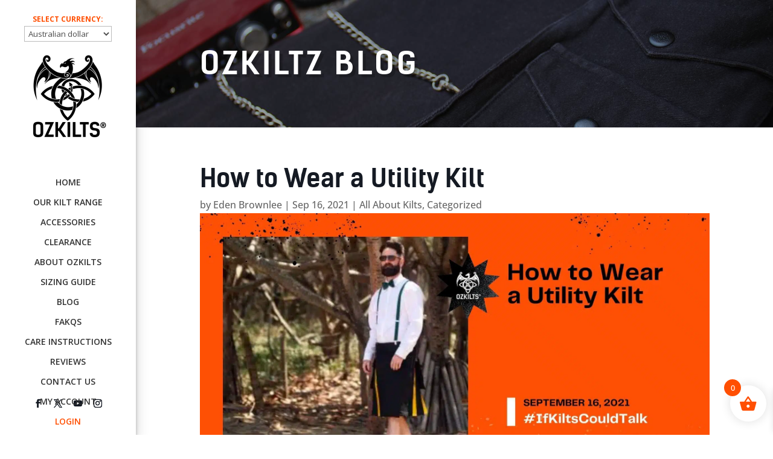

--- FILE ---
content_type: text/css; charset=UTF-8
request_url: https://ozkilts.com/wp-content/cache/min/1/wp-content/themes/Child-Divi/style.css?ver=1766494073
body_size: 12213
content:
.alignleft{margin-right:30px}.woocommerce form .form-row .select2-container{width:100%!important}.woocommerce-additional-fields{margin-top:30px}picture.aligncenter.size-full.wp-image-3948{display:inline}.woocommerce-account-fields{margin-bottom:30px}div#wc-stripe-payment-request-wrapper{display:block!important}ul.products{display:flex;flex-wrap:wrap}.woocommerce ul.products li.product .price{margin-bottom:10px!important}.after-blurb .et_pb_blurb_content{text-align:left}.vertical-align{display:flex;flex-direction:column;justify-content:center}.single-post div#left-area{width:100%}.single-post #main-content .container:before{display:none}div#gform_wrapper_2 ul li.validation-field.gfield{margin-top:16px!important}.gform_wrapper li.gfield.gfield_error,.gform_wrapper li.gfield.gfield_error.gfield_contains_required.gfield_creditcard_warning{background-color:transparent!important;border-top:1px solid #790000!important;border-bottom:1px solid #790000!important}.gform_wrapper div.validation_error{margin:20px 0 0 0!important}div#ozkilts-slider .et_pb_section{position:relative;top:50px}ul.woocommerce-error,.woocommerce-message{display:block!important;margin-bottom:0!important}ul.woocommerce-error{font-family:'Kelson Sans Bold',Helvetica,Arial,Lucida,sans-serif;font-size:14px!important;line-height:1.3em;border-radius:3px}.et-fixed-header #top-menu li.orange>a{color:#ff4f02!important}.et_vertical_nav #page-container #main-header{padding-top:0px!important}.ozkilts-currency-container{padding:20px 40px 20px 40px}.ozkilts-currency-container p{font-size:12px;font-weight:700;color:#ff4f02;text-transform:uppercase;text-align:center}select#wcj-currency-select{width:100%}.checkout-wrapper *{display:inline-block}.checkout-wrapper p{padding-right:5px;padding-bottom:0!important}.iconic-available-attributes{font-size:12px;text-align:center;margin:10px 0}p.iconic-available-attributes__title{display:inline-block;line-height:1;vertical-align:middle;padding-right:5px;position:relative;top:-3px}ul.iconic-available-attributes__values{display:inline-block;margin-bottom:0!important;vertical-align:middle}li.iconic-available-attributes__value{display:inline-block}.woocommerce ul.products ul li.iconic-available-attributes__value img{max-width:20px!important;border-radius:50%;margin-bottom:0px!important}.woocommerce ul.products li.product .price del{opacity:.8!important}.dashicons-arrow-left-alt2:before{content:"\34"!important;font-size:26px!important}.dashicons-arrow-right-alt2:before{content:"\35"!important;font-size:26px!important}.single-product .et_pb_wc_related_products span.price{line-height:1}.tooltip{position:relative;display:inline-block;border-bottom:1px dotted #000;line-height:1.3em;padding-top:1em}.tooltip span.et-pb-icon{font-size:14px!important;margin-right:5px}.tooltip .tooltiptext{visibility:hidden;width:400px;background-color:#ff4f02;color:#fff;text-align:center;border-radius:6px;padding:10px;position:absolute;z-index:1;bottom:125%;left:50%;margin-left:-60px;opacity:0;transition:opacity .3s;font-size:13px;text-align:left;margin-bottom:-1em}.tooltip .tooltiptext:after{content:"";position:absolute;top:100%;left:14%;margin-left:-5px;border-width:5px;border-style:solid;border-color:#ff4f02 transparent transparent}.tooltip:hover .tooltiptext{visibility:visible;opacity:1}.woocommerce span.onsale,.woocommerce-page span.onsale{background:#F44336!important;font-weight:700!important;text-transform:uppercase!important}.woocommerce ul.products li.product .price del,ul.products li.product del span.amount,.woocommerce div.product p.price del,.woocommerce div.product span.price del{color:red!important}.ozkilts_currency_wrapper{position:fixed;top:50px;right:0;z-index:10}.ozkilts-clan-popup br{display:none}body.single-product .woo-variation-product-gallery{max-width:100%!important}.dc-btn-wrapper.et_pb_button_module_wrapper.et_pb_button_alignment_center.et_pb_module{position:fixed!important;right:0;bottom:185.15px;width:180.15px;margin-top:150px;transform:rotate(270deg);transform-origin:right bottom;-ms-transform:rotate(270deg);-ms-transform-origin:right bottom;-webkit-transform:rotate(270deg);-webkit-transform-origin:right bottom;z-index:9999}.dc-btn-wrapper a.et_pb_bg_layout_dark.et_pb_button,.dc-btn-wrapper a.et_pb_bg_layout_dark.et_pb_button:hover{border-bottom-left-radius:0!important;border-bottom-right-radius:0!important;padding:.3em 1em!important;background:#000!important;font-weight:700!important;border:2px solid #000!important;font-family:'Kelson Sans Bold',Helvetica,Arial,Lucida,sans-serif}.dc-btn-wrapper a.et_pb_bg_layout_dark.et_pb_button:hover:after{display:none}.woocommerce-account-fields{margin-top:1em}.page-id-609 .cart-btn-wrapper.et_pb_button_module_wrapper.et_pb_button_alignment_center.et_pb_module{display:none}.woocommerce-message{font-family:'Kelson Sans Bold',Helvetica,Arial,Lucida,sans-serif;font-size:14px!important;line-height:1.3em}.et_pb_scroll_top.et-pb-icon{bottom:20px!important}p#account_password_field{font-weight:700;color:#000}.cart-btn-wrapper.et_pb_button_module_wrapper.et_pb_button_alignment_center.et_pb_module{position:fixed!important;right:0;width:163.31px;bottom:350px;margin-top:150px;transform:rotate(270deg);transform-origin:right bottom;-ms-transform:rotate(270deg);-ms-transform-origin:right bottom;-webkit-transform:rotate(270deg);-webkit-transform-origin:right bottom;z-index:9999}.cart-btn-wrapper.et_pb_button_module_wrapper .et_pb_button{border-bottom-left-radius:0!important;border-bottom-right-radius:0!important;font-weight:bold!important;font-family:'Kelson Sans Bold',Helvetica,Arial,Lucida,sans-serif}.product-description-icons *{display:inline}.custom-cross-sell h4.product_title.entry-title{padding-bottom:0!important}.custom-cross-sell ul.products li.product .price{text-align:left!important}.custom-cross-sell ul.products li.product span.amount{font-size:18px!important}.woocommerce-page .custom-cross-sell ul.products li.product a img{margin-bottom:0px!important}.single-product #main-content .container{width:80%!important;max-width:1080px!important}.wpcr3_reviews_holder{display:none!important}.woocommerce-account .wpua-edit #wpua-remove-button-existing,.woocommerce-account .wpua-edit #wpua-undo-button-existing,.woocommerce-account .wpua-edit .submit,.woocommerce-account .wpua-edit #wpua-upload-messages-existing,.shortcode-site-reviews-form label.glsr-email-label.et_pb_contact_form_label,.shortcode-site-reviews-form input#site-reviews-email-glsr_c1dcf703,.woocommerce-account .wpua-edit #wpua-thumbnail-existing,.woocommerce-account .wpua-edit #wpua-preview-existing span.description{display:none!important}body.admin-bar.woocommerce-account .wpua-edit .submit{display:block;margin-bottom:30px}.woocommerce-account .wpua-edit button,.woocommerce-account .wpua-edit .submit input{padding:.3em 1em!important;border:2px solid #ff4f02!important}.woocommerce-account .wpua-edit button:hover,.woocommerce-account .wpua-edit .submit input:hover{padding:.3em 2em .3em .7em!important;border:2px solid transparent}.woocommerce-account .wpua-edit button:after{font-size:26px}.blog-page-section .et_pb_blog_grid .et_pb_image_container{height:250px;margin-bottom:30px!important}.blog-page-section .et_pb_post .entry-featured-image-url{position:relative;margin-bottom:30px;height:100%;width:auto;display:flex;align-items:center;justify-content:center}.blog-page-section .et_pb_blog_grid .et_pb_image_container picture{display:flex;align-items:center;justify-content:center;height:100%}.blog-page-section .et_pb_blog_grid .et_pb_image_container img{max-height:100%;width:auto}.welcome-panel{overflow:auto!important}@media (max-width:980px){.ozkilts-currency-container{padding:10px 40px 10px 40px;background:#f4f4f4}.ozkilts_currency_wrapper{top:100px}.custom-cross-sell .et_pb_column_1_3{width:29.667%!important;margin-right:5.5%;margin-bottom:0}.custom-cross-sell .et_pb_column_2_3{width:64.833%!important}.woocommerce .et_pb_db_crosssell.custom-cross-sell .et_pb_db_shop_loop ul li.product.bc_product.bc_product_1_2.bc_pro_tab_3.bc_pro_mob_1{width:48.5%!important;margin-right:3%!important}.woocommerce .et_pb_db_crosssell.custom-cross-sell .et_pb_db_shop_loop ul li.product.bc_product.bc_product_1_2.bc_pro_tab_3.bc_pro_mob_1:nth-child(2n){margin-right:0!important}.custom-cross-sell li.product .et_pb_row .et_pb_column *{margin-bottom:10px;font-size:18px!important}.custom-cross-sell li.product .et_pb_row .et_pb_column *:last-child{margin-bottom:0}.custom-cross-sell ul.products li.product{padding:20px!important}}@media (max-width:768px){.custom-cross-sell li.product .et_pb_row .et_pb_column *{margin-bottom:10px;font-size:18px!important}.custom-cross-sell li.product .et_pb_row .et_pb_column *:last-child{margin-bottom:0}.woocommerce .et_pb_db_crosssell.custom-cross-sell .et_pb_db_shop_loop ul li.product.bc_product.bc_product_1_2.bc_pro_tab_3.bc_pro_mob_1{width:100%!important;margin-right:0!important}}@media (max-width:480px){.checkout-wrapper *{display:block}.checkout-wrapper p{padding-right:5px;padding-bottom:0}.et-cart-info span:after{content:'VIEW CART';color:#151a23;margin-right:30px}.tooltip .tooltiptext{width:300px}.et_fullscreen_slider .et-pb-slider-arrows{display:none!important}.et_fullscreen_slider .et_pb_slide{background-position:66% center!important}.custom-cross-sell li.product .et_pb_row .et_pb_column *{font-size:14px!important}.woocommerce .et_pb_db_crosssell.custom-cross-sell .et_pb_db_shop_loop ul li.product.bc_product.bc_product_1_2.bc_pro_tab_3.bc_pro_mob_1{width:100%!important;margin-right:0!important}.product-description-icons p{display:none}.et_pb_wc_title h1{font-size:30px!important}.prod-sizing-wrapper,.prod-ship-wrapper{display:inline-block}.cart-btn-wrapper.et_pb_button_module_wrapper .et_pb_button,.dc-btn-wrapper.et_pb_button_module_wrapper .et_pb_button{font-size:12px!important}.cart-btn-wrapper.et_pb_button_module_wrapper{width:90px!important;bottom:230px!important}.dc-btn-wrapper.et_pb_button_module_wrapper{width:110px!important;bottom:130px!important}.woocommerce-product-details__short-description,.woocommerce.single-product p.price,.woocommerce.single-product h1.product_title.entry-title{text-align:left}button.single_add_to_cart_button.button.alt{font-size:16px!important;padding:4px 10px!important}.woocommerce.single-product span.category_wrapper{display:block}button.single_add_to_cart_button.button.alt:hover:after{display:none}.woocommerce.single-product div.qty,.woocommerce div.product form.cart .variations label{font-size:14px!important}.woocommerce.single-product div.qty{padding-right:10px!important}.woocommerce.single-product .quantity{margin-right:10px!important}.woocommerce.single-product .quantity .qty{width:40px!important;height:40px!important}}@media (max-width:300px){.custom-cross-sell li.product .et_pb_row .et_pb_column *{font-size:12px!important}}form.checkout.woocommerce-checkout h3{color:#000!important}.checkout-login-message{font-family:'Kelson Sans Bold',Helvetica,Arial,Lucida,sans-serif;text-transform:uppercase;letter-spacing:2px;display:none}table.shop_table{margin-bottom:0!important}table.shop_table.woocommerce-checkout-review-order-table{margin-bottom:30px!important}.woocommerce .quantity .qty{width:60px!important;text-align:center;height:30px!important}fieldset#wc-stripe-cc-form{margin:0!important}fieldset#wc-stripe-cc-form div.form-row{padding:0!important}#page-container{padding-right:0!important}a.reset_variations{display:none!important}div.qty{float:left;font-weight:700;padding-right:29px}#et_mobile_nav_menu .mobile_nav.opened .mobile_menu_bar::before{content:'\4d'}#top-menu .menu-item-has-children .menu-item-has-children>a:first-child::after,#et-secondary-nav .menu-item-has-children .menu-item-has-children>a:first-child::after{content:'5'}#main-header #mobile_menu.et_mobile_menu .menu-item-has-children{position:relative}#main-header #mobile_menu.et_mobile_menu .sub-menu-toggle{position:absolute;z-index:1;width:36px;height:36px;line-height:36px;border-radius:50%;top:10px;right:35px;cursor:pointer;text-align:center}#main-header #mobile_menu.et_mobile_menu .sub-menu-toggle.popped{background-color:rgba(255,255,255,.2)}#main-header #mobile_menu.et_mobile_menu .sub-menu-toggle::before{font-family:"ETmodules"!important;font-weight:400;font-style:normal;font-variant:normal;-webkit-font-smoothing:antialiased;-moz-osx-font-smoothing:grayscale;line-height:36px;font-size:24px;text-transform:none;speak:none;content:'\33';color:#fff}#main-header #mobile_menu.et_mobile_menu .sub-menu-toggle.popped::before{content:'\32'}#main-header #mobile_menu.et_mobile_menu .sub-menu-toggle~ul.sub-menu{display:none!important;padding-left:0}#main-header #mobile_menu.et_mobile_menu .sub-menu-toggle.popped~ul.sub-menu{display:block!important}#main-header #mobile_menu.et_mobile_menu li li{padding-left:0}#main-header #mobile_menu.et_mobile_menu li a{padding-left:20px;padding-right:20px}#main-header #mobile_menu.et_mobile_menu li li li a{padding-left:60px;padding-right:20px}#main-header #mobile_menu.et_mobile_menu .menu-item-has-children>a{background-color:transparent;font-weight:inherit}#main-header #mobile_menu.et_mobile_menu li.current-menu-item>a{font-weight:bolder}.fa{margin-right:15px}@media only screen and (max-width:980px){#mobile_menu{display:block!important;min-height:100vh;height:100%;top:0;right:0;position:fixed;z-index:9998;overflow:scroll;border-top:none;padding-top:60px!important}.et_mobile_menu li a{color:#fff!important;width:100%;float:left;border:none!important;text-align:left;margin:1px 10px;transition:.2s;text-transform:uppercase;font-size:0.8em!important}.sub-menu li a{font-size:1em!important}.mobile_nav ul#mobile_menu .current_page_item>a{color:#ff4f02!important;background-color:rgba(255,255,255,.1);border-radius:30px;padding-left:20px}.mobile_nav ul#mobile_menu .current-menu-item>a{color:#ff4f02!important;background-color:rgba(255,255,255,.1);border-radius:30px;padding-left:20px}.mobile_nav.closed #mobile_menu{-moz-background-size:cover;-o-background-size:cover;-webkit-background-size:cover;background:#212121;background-position:center;background-repeat:no-repeat;background-size:cover;-webkit-transform:translateX(100%);-moz-transform:translateX(100%);-ms-transform:translateX(100%);-o-transform:translateX(100%);transform:translateX(100%);-webkit-backface-visibility:hidden;backface-visibility:hidden;-webkit-transition:-webkit-transform 0.4s 0s;-moz-transition:-moz-transform 0.4s 0s;transition:transform 0.4s 0s}.mobile_nav.opened #mobile_menu{-moz-background-size:cover;-o-background-size:cover;-webkit-background-size:cover;background:url(/wp-content/uploads/2019/03/mobile-menu-bg.jpg);background-position:center;background-repeat:no-repeat;background-size:cover;-webkit-transform:translateX(0);-moz-transform:translateX(0);-ms-transform:translateX(0);-o-transform:translateX(0);transform:translateX(0);-webkit-overflow-scrolling:touch;-webkit-transition:-webkit-transform 0.4s 0s;-moz-transition:-moz-transform 0.4s 0s;transition:transform 0.4s 0s}#main-header .container.clearfix.et_menu_container{width:95%}.mobile_nav.opened .mobile_menu_bar:before{content:'\4d';z-index:9999;color:#fff!important;border:1px solid #fff;width:30px;height:30px;margin-right:0;border-radius:50%}}@media only screen and (max-width:980px){.et_header_style_split .mobile_menu_bar,.et_header_style_left .mobile_menu_bar{z-index:9999}#et-top-navigation{padding-right:5px}}@media only screen and (min-width:481px){#mobile_menu{width:340px;margin-left:calc(100% - 340px)}.woocommerce.single-product .quantity .qty{width:60px!important;text-align:center;height:50px!important}}@media only screen and (max-width:480px){.woocommerce ul.order_details li{float:none!important;margin-bottom:1em;font-size:14px}.woocommerce ul.order_details li{float:none!important;margin-bottom:1em;font-size:14px;line-height:1.3em}.woocommerce table.woocommerce-table.woocommerce-table--order-details.shop_table.order_details td:last-child{border-top:1px solid rgba(0,0,0,.1)}td.product-remove,td.product-name{display:inline-block!important;border-top:0!important}.woocommerce table.shop_table_responsive tr td::before,.woocommerce-page table.shop_table_responsive tr td::before{padding-right:10px}tr.woocommerce-cart-form__cart-item.cart_item:nth-child(2n){background-color:rgba(0,0,0,.025)}.woocommerce table.shop_table_responsive tr:nth-child(2n) td,.woocommerce-page table.shop_table_responsive tr:nth-child(2n) td{background-color:transparent!important}.homeheader{background-position:66% center!important}.mtsnb{z-index:9999999999}.mtsnb .mtsnb-container{padding:10px 20px!important}#mobile_menu{width:290px;margin-left:calc(100% - 290px)}}#main-header .et_mobile_menu .menu-item-has-children>a{background-color:transparent;position:relative}#main-header .et_mobile_menu .menu-item-has-children>a:after{font-family:"ETmodules";text-align:center;speak:none;font-weight:400;font-variant:normal;text-transform:none;-webkit-font-smoothing:antialiased;position:absolute}#main-header .et_mobile_menu .menu-item-has-children>a:after{font-size:16px;content:"\4c";top:13px;right:10px}#main-header .et_mobile_menu .menu-item-has-children.visible>a:after{content:"\4d"}#main-header .et_mobile_menu ul.sub-menu{display:none!important;visibility:hidden!important;transition:all 1.5s ease-in-out}#main-header .et_mobile_menu .visible>ul.sub-menu{display:block!important;visibility:visible!important}.gform_confirmation_message{text-align:center}.et-cart-info:after{content:'View Cart';text-transform:uppercase;font-size:14px}.pageheader-section h1{letter-spacing:4px;text-shadow:5px 5px 0 rgba(0,0,0,.2);padding-bottom:0}.pageheader-section .custom-header h1,.pageheader-section .custom-header .blog-header{text-transform:uppercase;font-family:"Kelson Sans Bold",Helvetica,Arial,Lucida,sans-serif!important;padding-bottom:0}.pageheader-section .custom-header .blog-header{font-weight:700}@media all and (min-width:981px){.logged-in div#mtsnb-1567,div#mtsnb-1567{padding-left:225px}.pageheader-section .custom-header h1,.pageheader-section .custom-header .blog-header{font-size:4vw!important}.pageheader-section h1{font-size:4vw!important}.et_vertical_nav #page-container #main-header{width:225px!important}#page-container #main-header{width:225px!important}}@media all and (max-width:980px){.pageheader-section h1{letter-spacing:2px!important}.pageheader-section .custom-header .blog-header{font-size:40px!important}}.hero-section h1{font-size:110px!important;letter-spacing:16px!important;text-shadow:6px 6px 0 rgba(0,0,0,.2);transform:translateX(-8px);display:inline-block}.hero-section h1::before{content:"";max-width:855px;width:150%;height:75px;transform:translateY(106px) translateX(-30px) skew(50deg);background:transparent;display:block;position:absolute;z-index:-1;border-top:10px solid #ff4f01;border-right:10px solid #ff4f01;font-family:'Kelson Sans Bold',Helvetica,Arial,Lucida,sans-serif!important}.hero-section h1::after{content:"";background:url(/wp-content/uploads/2018/11/transparent-ozkilts.png);position:absolute;display:block;width:260px;height:260px;top:0;right:0;background-size:contain;transform:translateY(-50%) translateX(90%)}.hero-section h4{font-family:"Kelson Sans Regular",Helvetica,Arial,Lucida,sans-serif;letter-spacing:10px;text-shadow:4px 4px 0 rgba(0,0,0,.2);transform:translateY(-20px) translateX(5%);font-size:30px!important}.hero-section h1 span{font-size:40px;transform:translateY(-55px) translateX(-5px);display:inline-block}.premium-section h2{font-size:60px;text-shadow:6px 6px 0 rgba(0,0,0,.2);letter-spacing:4px}.product-blurbs .et_pb_blurb{background:#fff;padding:30px 35px;box-shadow:0 10px 20px rgba(0,0,0,.19),0 6px 6px rgba(0,0,0,.23)}.product-blurbs .et_pb_blurb h4{font-family:"Uncial Antiqua",sans-serif;font-size:32px;line-height:1.1em;text-transform:uppercase}.product-blurbs .et_pb_blurb img{max-width:80%!important}.product-blurbs .et_pb_blurb .pricing{font-size:20px;margin:5px 0 0}.product-blurbs .et_pb_blurb .price{font-size:32px;opacity:.9;font-family:"Kelson Sans Regular",Helvetica,Arial,Lucida,sans-serif}.product-blurbs .et_pb_blurb .blurb-btn{border:2px solid #ff4f02;background:#ff4f02;color:#fff;font-size:16px;padding:6px 20px;display:inline-block;font-weight:600;box-shadow:0 1px 3px rgba(0,0,0,.12),0 1px 2px rgba(0,0,0,.24);text-transform:uppercase;max-width:248px;width:100%}.the-phoenix::before{content:"";background:url(/wp-content/uploads/2018/11/ember.png);display:block;width:70px;height:70px;position:absolute;top:-36px;left:-16px;background-size:contain;animation:ember 1.35s infinite alternate;-webkit-animation:ember 1.35s infinite alternate;-webkit-transform-origin:center;-moz-transform-origin:center;-o-transform-origin:center;-ms-transform-origin:center;transform-origin:center}.the-phoenix::after{content:"Fireproof!";position:absolute;top:0;left:0;transform:translateY(20px) translateX(10px) skew(0.01turn,-8deg);color:#141a24;font-weight:700;font-family:"Kelson Sans Regular",Helvetica,Arial,Lucida,sans-serif;font-size:16px;text-transform:uppercase;text-shadow:1px 2px 2px rgba(0,0,0,.1)}.orange{color:#ff4f02!important;font-weight:700}#top-menu li a{text-align:center}#top-menu li a span{text-align:center;font-weight:600!important;text-transform:uppercase}.parallax-text-section h2{font-size:60px;letter-spacing:18px;text-shadow:6px 6px 0 rgba(0,0,0,.2);font-family:"Kelson Sans Regular",Helvetica,Arial,Lucida,sans-serif}.support-section img{max-width:80%}.support-section .et_pb_column.et-last-child img{transform:translateY(30px)}.support-section h2{font-size:60px;letter-spacing:4px;text-shadow:6px 6px 0 rgba(0,0,0,.2)}.blog-section h2{font-size:60px;letter-spacing:4px;text-shadow:6px 6px 0 rgba(0,0,0,.2)}.kilt-care .et_pb_blurb{padding:100px 50px;box-shadow:0 10px 20px rgba(0,0,0,.19),0 6px 6px rgba(0,0,0,.23)}.kilt-care .et_pb_blurb h4{font-family:"Kelson Sans Regular",Helvetica,Arial,Lucida,sans-serif;letter-spacing:1px}.kilt-care .et_pb_blurb h3{font-size:35px;margin:30px 0}.kilt-care .et_pb_blurb_description a{border:2px solid #ff4f02;background:#ff4f02;color:#fff;font-size:16px;padding:6px 20px;display:inline-block;font-weight:600;box-shadow:0 1px 3px rgba(0,0,0,.12),0 1px 2px rgba(0,0,0,.24);text-transform:uppercase;max-width:248px;width:100%}div#page-container header#main-header{box-shadow:0 10px 20px rgba(0,0,0,.19),0 6px 6px rgba(0,0,0,.23)!important}div#page-container header#main-header.et-fixed-header{box-shadow:0 10px 20px rgba(0,0,0,.19),0 6px 6px rgba(0,0,0,.23)!important}.quotes-section .et_pb_slide_description{padding:0!important}.quotes-section h3{float:left;display:inline-block;width:50%;font-size:37px;line-height:1.4em;text-align:left;padding-left:50px}.orange-text{color:#ff4f02!important}.quotes-section h3::before{content:" “ ";font-size:100px;transform:translateX(-45px) translateY(17px);position:absolute;font-family:"Trebuchet",sans-serif;display:block!important;z-index:200;color:#2e3646}.quotes-section .quote-author{float:right;display:inline-block;width:50%;text-align:right;padding-right:50px}.quotes-section .quote-author strong{color:#ff4f01!important}.quotes-section .quote-author img{border-radius:50%!important;box-shadow:0 1px 3px rgba(0,0,0,.12),0 1px 2px rgba(0,0,0,.24)}.et-pb-arrow-prev{left:-15px!important}.et-pb-arrow-next{right:-15px!important}.et-pb-arrow-prev,.et-pb-arrow-next{color:#ff4f02!important}.blog-section .et_pb_post_slider{box-shadow:0 10px 20px rgba(0,0,0,.19),0 6px 6px rgba(0,0,0,.23)}.blog-section .et_pb_post_slider .et_pb_slide{padding:0!important}.blog-section .et_pb_post_slider .et_pb_slide_description{background:rgba(255,255,255,.94);float:right;width:50%;text-align:left}.blog-section .et_pb_post_slider .et_pb_slide_description .et_pb_button{border:2px solid #ff4f02;background:#ff4f02;color:#fff;font-size:16px;padding:6px 20px;display:inline-block;font-weight:600;box-shadow:0 1px 3px rgba(0,0,0,.12),0 1px 2px rgba(0,0,0,.24);text-transform:uppercase;max-width:248px;width:100%;text-align:center}.blog-section .et_pb_post_slider h2,.blog-section .et_pb_post_slider p{color:#151a23!important;text-shadow:none!important}.blog-section .et_pb_post_slider h2{font-size:40px!important;line-height:1em!important}.pre-footer-section h2>a{color:#ff4f02!important}.pre-footer-section h2.styled{letter-spacing:4px;text-shadow:4px 4px 0 rgba(0,0,0,.2);font-size:40px;text-transform:uppercase}.et-social-icons-sidebar{position:fixed;bottom:40px;text-align:center;width:225px}.et-social-icons-sidebar li{display:inline-block;padding-right:15px}.et-social-icons-sidebar li:last-child{padding-right:0!important}.et-social-icons-sidebar li a{font-size:14px!important;color:#151a23!important}.et-social-icons-sidebar li a:hover{color:#ff4f02!important}#footer-info{width:80%!important}.footer-left{display:inline-block;width:44.5%}.footer-center{display:inline-block;width:54%}.footer-sitemap h4{color:#eeeeee!important}.footer-sitemap a{color:#999999!important;font-size:13px}#footer-bottom{padding-bottom:55px!important}.et-cart-info{text-align:center}@-webkit-keyframes ember{from,11.1%,to{-webkit-transform:translate3d(0,0,0);transform:translate3d(0,0,0)}22.2%{-webkit-transform:skewX(-1.5deg) skewY(-1.5deg);transform:skewX(-1.5deg) skewY(-1.5deg)}33.3%{-webkit-transform:skewX(1.25deg) skewY(1.25deg);transform:skewX(1.25deg) skewY(1.25deg)}44.4%{-webkit-transform:skewX(-1deg) skewY(-1deg);transform:skewX(-1deg) skewY(-1deg)}55.5%{-webkit-transform:skewX(0.5625deg) skewY(0.5625deg);transform:skewX(0.5625deg) skewY(0.5625deg)}66.6%{-webkit-transform:skewX(-0.078125deg) skewY(-0.078125deg);transform:skewX(-0.078125deg) skewY(-0.078125deg)}77.7%{-webkit-transform:skewX(0.0390625deg) skewY(0.0390625deg);transform:skewX(0.0390625deg) skewY(0.0390625deg)}88.8%{-webkit-transform:skewX(-0.01953125deg) skewY(-0.01953125deg);transform:skewX(-0.01953125deg) skewY(-0.01953125deg)}}@keyframes ember{from,11.1%,to{-webkit-transform:translate3d(0,0,0);transform:translate3d(0,0,0)}22.2%{-webkit-transform:skewX(-1.5deg) skewY(-1.5deg);transform:skewX(-1.5deg) skewY(-1.5deg)}33.3%{-webkit-transform:skewX(1.25deg) skewY(1.25deg);transform:skewX(1.25deg) skewY(1.25deg)}44.4%{-webkit-transform:skewX(-1deg) skewY(-1deg);transform:skewX(-1deg) skewY(-1deg)}55.5%{-webkit-transform:skewX(0.5625deg) skewY(0.5625deg);transform:skewX(0.5625deg) skewY(0.5625deg)}66.6%{-webkit-transform:skewX(-0.078125deg) skewY(-0.078125deg);transform:skewX(-0.078125deg) skewY(-0.078125deg)}77.7%{-webkit-transform:skewX(0.0390625deg) skewY(0.0390625deg);transform:skewX(0.0390625deg) skewY(0.0390625deg)}88.8%{-webkit-transform:skewX(-0.01953125deg) skewY(-0.01953125deg);transform:skewX(-0.01953125deg) skewY(-0.01953125deg)}}.tawcvs-swatches .swatch{opacity:1!important;width:50px!important;height:50px!important;border-radius:0!important;-webkit-border-radius:0!important}.tawcvs-swatches .swatch.selected{border-color:#fff!important;box-shadow:rgba(0,0,0,.5) 0 0 5px!important;-webkit-box-shadow:rgba(0,0,0,.5) 0 0 5px!important}.slick-list{border:1px solid #dadada}.slick-slide>div img{padding:5%}@media all and (min-width:769px){.slick-slider,.woo-variation-gallery-wrapper{max-width:400px!important}.slick-slide>div img{max-width:400px!important}.slick-list{max-height:400px;max-width:400px}}.woo-variation-gallery-wrapper .woo-variation-gallery-thumbnail-wrapper{margin-top:15px!important}.product-warning{font-size:14px;font-weight:600;color:#151a23!important;padding-bottom:25px}.product-warning span{text-decoration:underline;font-weight:700}.woocommerce-product-details__short-description{color:#666;margin-top:20px!important;margin-bottom:28px!important}.woocommerce div.product .woocommerce-tabs .panel .et-boc{color:#666}.woo-variation-product-gallery{max-width:40%!important}.single.single-product #main-content .container #content-area{max-width:1080px;width:80%}.product .product_title{font-family:"Uncial Antiqua",display;text-transform:uppercase;font-size:40px}.product .price{margin-top:15px}.entry-summary p.price span{color:#ff4f02!important;font-size:38px!important;opacity:.9;font-family:"Kelson Sans Regular",Helvetica,Arial,Lucida,sans-serif!important}.posted_in a{color:#ff4f02!important}.woocommerce div.product form.cart div.quantity,.woocommerce-page div.product form.cart div.quantity{margin-right:10px!important}.entry-summary p.price span.woocommerce-Price-currencySymbol{margin-right:7px;font-size:70%!important;font-family:"Open Sans",Helvetica,Arial,Lucida,sans-serif!important;color:#151a23!important}.woocommerce #respond input#submit.alt.disabled,.woocommerce #respond input#submit.alt.disabled:hover,.woocommerce #respond input#submit.alt:disabled,.woocommerce #respond input#submit.alt:disabled:hover,.woocommerce #respond input#submit.alt:disabled[disabled],.woocommerce #respond input#submit.alt:disabled[disabled]:hover,.woocommerce a.button.alt.disabled,.woocommerce a.button.alt.disabled:hover,.woocommerce a.button.alt:disabled,.woocommerce a.button.alt:disabled:hover,.woocommerce a.button.alt:disabled[disabled],.woocommerce a.button.alt:disabled[disabled]:hover,.woocommerce button.button.alt.disabled,.woocommerce button.button.alt.disabled:hover,.woocommerce button.button.alt:disabled,.woocommerce button.button.alt:disabled:hover,.woocommerce button.button.alt:disabled[disabled],.woocommerce button.button.alt:disabled[disabled]:hover,.woocommerce input.button.alt.disabled,.woocommerce input.button.alt.disabled:hover,.woocommerce input.button.alt:disabled,.woocommerce input.button.alt:disabled:hover,.woocommerce input.button.alt:disabled[disabled],.woocommerce input.button.alt:disabled[disabled]:hover{background-color:#ff4f02!important}.woocommerce button.button:disabled,.woocommerce button.button:disabled[disabled]{color:#fff;padding:.3em 1em}.woocommerce button.button:disabled:hover,.woocommerce button.button:disabled[disabled]:hover{padding:.3em 2em .3em 1em!important}.product-description-icons{margin-bottom:5px}.product-warning .warning{font-size:16px}.product-description-icons a{font-size:14px;font-weight:600;color:#151a23!important;text-transform:uppercase}.product-description-icons .shipping-icon{margin-left:5px;transform:translateY(6px)}.product-description-icons .sizing-icon{margin-left:5px;transform:translateY(4px)}.woocommerce-product-details__short-description a{transition:all 0.2s ease-in-out}.woocommerce-product-details__short-description a:hover{text-decoration:underline}@-webkit-keyframes rubberBand{from{-webkit-transform:scale3d(1,1,1);transform:scale3d(1,1,1)}30%{-webkit-transform:scale3d(1.25,.75,1);transform:scale3d(1.25,.75,1)}40%{-webkit-transform:scale3d(.75,1.25,1);transform:scale3d(.75,1.25,1)}50%{-webkit-transform:scale3d(1.15,.85,1);transform:scale3d(1.15,.85,1)}65%{-webkit-transform:scale3d(.95,1.05,1);transform:scale3d(.95,1.05,1)}75%{-webkit-transform:scale3d(1.05,.95,1);transform:scale3d(1.05,.95,1)}to{-webkit-transform:scale3d(1,1,1);transform:scale3d(1,1,1)}}@keyframes rubberBand{from{-webkit-transform:scale3d(1,1,1);transform:scale3d(1,1,1)}30%{-webkit-transform:scale3d(1.25,.75,1);transform:scale3d(1.25,.75,1)}40%{-webkit-transform:scale3d(.75,1.25,1);transform:scale3d(.75,1.25,1)}50%{-webkit-transform:scale3d(1.15,.85,1);transform:scale3d(1.15,.85,1)}65%{-webkit-transform:scale3d(.95,1.05,1);transform:scale3d(.95,1.05,1)}75%{-webkit-transform:scale3d(1.05,.95,1);transform:scale3d(1.05,.95,1)}to{-webkit-transform:scale3d(1,1,1);transform:scale3d(1,1,1)}}.pre-footer-section:hover img{animation:rubberBand 1.5s;-webkit-animation:rubberBand 1.5s;-webkit-transform-origin:center;-moz-transform-origin:center;-o-transform-origin:center;-ms-transform-origin:center;transform-origin:center}.bigger-title-with-shadow h2{font-size:60px;letter-spacing:4px;text-shadow:6px 6px 0 rgba(0,0,0,.2)}.fakq-accordion .et_pb_toggle{padding:0;border:0;border-bottom:2px solid #dadada;padding-bottom:20px;padding-top:25px}.fakq-accordion .et_pb_toggle:first-child{padding-top:0!important}.fakq-accordion .et_pb_toggle_close{background-color:transparent!important}.fakq-accordion .et_pb_toggle_title:before{color:#ff4f02}.fakq-accordion .et_pb_toggle_title,.fakq-accordion .et_pb_toggle{transition:all 0.4s ease-in-out}.fakq-accordion .et_pb_toggle_open .et_pb_toggle_title{line-height:1.2em}.fakq-accordion .et_pb_toggle_close .et_pb_toggle_title{font-size:1.1em;color:#ff3900!important}.fakq-accordion .et_pb_toggle_open{padding-bottom:55px!important}.fakq-accordion .et_pb_toggle_title{color:#151a23!important}.fakq-accordion .et_pb_blurb_content{max-width:100%!important}.fakq-accordion .et_pb_main_blurb_image{width:300px!important}.shadowed img{box-shadow:0 10px 20px rgba(0,0,0,.19),0 6px 6px rgba(0,0,0,.23)}.custom-header{background-size:initial;background-position:center right;background-repeat:repeat;background-blend-mode:overlay;background-image:url(/wp-content/uploads/2018/11/pageheader-hero.jpg);background-color:rgba(21,26,35,.2);padding-top:100px!important;padding-bottom:100px!important}.mailing-list-popup .et_pb_newsletter_description{display:none!important}.mailing-list-popup .et_pb_newsletter_form{width:100%!important;float:none!important}.single-product #content-area{max-width:1080px;margin:auto}.et_pb_button{box-shadow:0 1px 3px rgba(0,0,0,.12),0 1px 2px rgba(0,0,0,.24)}.blog-section .et_pb_slide .et_pb_button:after{font-size:26px!important}.blog-page-section img{box-shadow:0 2px 20px 3px rgba(0,0,0,.15),5px 3px 2px 0 rgba(0,0,0,.1)}.single-post .et_post_meta_wrapper img{box-shadow:0 2px 20px 3px rgba(0,0,0,.15),5px 3px 2px 0 rgba(0,0,0,.1)}.single-product #main-content .container{padding-top:0px!important}.single #main-content .container{padding-top:50px!important}.archive #left-area#custom-archive-left-area{float:none;padding-right:0;width:100%;padding-bottom:0}.archive #main-content .container:before{display:none!important}.inline-button{margin-right:10px;margin-bottom:10px!important;display:inline-block}.inline-button:last-child{margin-right:0!important}.woocommerce-variation-availability>p{font-family:"Kelson Sans",Helvetica,Arial,Lucida,sans-serif!important;text-transform:uppercase;color:#fff!important;background:#151a23;padding:7px 15px!important;display:inline-block;margin-bottom:20px;letter-spacing:1px;font-size:1.2em!important;line-height:1.4em}.variations ul{padding-bottom:0!important;padding-left:0!important}.woocommerce div.product form.cart .variations{margin-bottom:0!important}.variable-item{opacity:.3}.variable-item.selected{opacity:1}@font-face{font-display:swap;font-family:"Kelson Sans Bold";src:url(https://ozkilts.com/wp-content/uploads/et-fonts/kelson_sans-bold-webfont.ttf) format("truetype")}@font-face{font-display:swap;font-family:"Kelson Sans Regular";src:url(https://ozkilts.com/wp-content/uploads/et-fonts/kelson_sans-regular-webfont.ttf) format("truetype")}.mailing-list-popup .et_pb_row{transform:translateY(50%)}.kilt-range-shop-module .product{background:#fff;padding:30px 35px!important;text-align:center}.kilt-range-shop-module .button{font-size:16px!important}.kilt-range-shop-module .button::after{font-size:26px!important}.woocommerce .woocommerce-error,.woocommerce .woocommerce-info,.woocommerce .woocommerce-message{background:red!important}.footer-sitemap a,#footer-bottom a{transition:all 0.2s ease-in-out}.footer-sitemap a:hover{color:#ff4f02!important}#footer-bottom a:hover{color:#ff4f02!important}.pageheader-section section.et_pb_fullwidth_header{background-position:top center!important;background-image:url(/wp-content/uploads/2019/01/page-headers-revision.jpg)!important;background-size:cover!important;padding-top:70px!important;padding-bottom:70px!important;background-color:rgba(21,26,35,.5)!important;background-blend-mode:overlay}a:focus{outline:none!important}.ginput_container input{padding:15px!important;border-radius:3px;font-size:14px!important}.gform_wrapper label.gfield_label{font-weight:400!important}.ginput_container textarea{padding:15px!important;border-radius:3px;font-size:14px!important;height:160px!important}.gform_wrapper .gfield_required{color:red!important}.woocommerce-info a.showcoupon{color:#ff4f02!important}.product_cat-gift-voucher .tool-tip{display:none}.woocommerce-info a.showgiftcardcode{color:#ff4f02!important}.login-db-row form{margin-top:0!important}.login-db-row .woocommerce-form .et_pb_contact p input[type="checkbox"]{margin-right:0!important;margin-left:20px}div.giftcard.coupon{margin-left:5%}table .woocommerce-button{margin:10px 0!important}table .woocommerce-button:hover{padding:.3em 1em!important}table .woocommerce-button:hover:after{display:none!important}table.shop_table button:hover{padding:.3em 1em!important}table.shop_table button.button:disabled[disabled]:hover{padding:.3em 1em!important}table.shop_table button:hover:after{display:none!important}#form-resend-giftcard td{padding:20px}#form-resend-giftcard td input{padding:15px;border-radius:3px;font-size:14px}#form-resend-giftcard td input[type="submit"]{color:rgba(255,255,255,.99)!important;background:#ff4f02!important;border-color:#ff4f02!important;border:2px solid transparent;border-radius:3px;font-size:20px;padding:.3em 1em;text-transform:uppercase}.product_cat-gift-voucher .price{color:#151a23!important}#cookie-notice{z-index:999999!important}.popmake-content .et_pb_newsletter_description{display:none}.popmake-content .et_pb_newsletter_form{width:100%!important;float:none!important;padding:0!important}.footer-sitemap .et_pb_newsletter_description{display:none}.footer-sitemap .et_pb_newsletter_form{width:100%!important;float:none!important;padding:0!important}.cart_totals{margin-top:50px}.close-offer{text-decoration:underline;color:#151a23;font-weight:600;margin-top:30px;display:block;font-size:19px}.checkout-popup .et_pb_button{font-weight:600!important}.checkout-popup .ozkilts-logo img{margin-bottom:20px}.checkout-popup h2{font-size:3.3em;color:#ff4f02}.ozkilts-model .et_pb_image_wrap,.ozkilts-model img{width:100%}div.cart_totals>table.shop_table{margin-bottom:0!important}input.heateor_ss_social_login_optin{margin-right:10px}.footer-privacy{clear:both;padding-top:25px}.footer-privacy p{text-align:center;color:#999;font-size:13px}.footer-privacy p a{color:#999!important}.footer-privacy p a:hover{color:#ff4f02!important}.author a{pointer-events:none}.wp-pagenavi a,.wp-pagenavi span{font-size:16px!important;font-weight:600!important;margin:0 10px!important}.wp-pagenavi span.current,.wp-pagenavi a:hover{color:#ff4f02!important}.wp-pagenavi{text-align:center!important}.wp-pagenavi span.pages{float:left;margin:0!important;padding:0!important}.wp-pagenavi a.last{float:right;margin:0!important;padding:0!important}span.sku_wrapper{margin-right:15px}.orange-thin{color:#ff4f02!important;font-weight:600!important;text-decoration:none!important}#footer-info,#footer-bottom>.container>.et-social-icons{display:none}.footer-info{color:#999!important;font-size:13px}.footer-info table td{width:33.33%}.footer-info .cell-left{text-align:left}.footer-info .cell-center{text-align:center}.footer-info .cell-right{text-align:right}.footer-info table{width:100%!important}.footer-info .et-social-icons{float:none!important}.footer-info .et-social-icons a{width:inherit!important}div.the_champ_login_container>ul.the_champ_login_ul>li{width:48%!important;background:#f0f0f0;padding:8px!important}div.the_champ_login_container>ul.the_champ_login_ul>li:first-child{margin-right:2%!important}.the_champ_login_ul li ss{display:inline-block!important}.theChampFacebookLoginSvg:after{content:'Log in with Facebook';display:inline-block;position:absolute;transform:translateX(45px) translateY(3px);font-size:13px;font-style:normal}.theChampGoogleLoginSvg:after{content:'Log in with Google';display:inline-block;position:absolute;transform:translateX(45px) translateY(3px);font-size:13px;font-style:normal}ul.products li.product{background:#fff;padding:2.5% 4%!important;border:1px solid #d9d9d9}@media all and (max-width:1405px) and (min-width:981px){.dtb_archives.et_vertical_nav.archive.et_right_sidebar ul.products li.product{width:30.75%!important;margin-right:3.875%!important}.dtb_archives.et_vertical_nav.archive.et_right_sidebar ul.products li.product:nth-child(2n){margin-right:3.875%!important}.dtb_archives.et_vertical_nav.archive.et_right_sidebar ul.products li.product:nth-child(2n+1){margin-right:3.875%!important;clear:none!important}}@media all and (max-width:1200px) and (min-width:981px){ul.products li.product a.button{font-size:12px!important}ul.products li.product a.button:after{font-size:18px!important}}@media all and (min-width:1406px){.dtb_archives.et_vertical_nav.archive.et_right_sidebar ul.products li.product{width:30.75%!important;margin-right:3.8%!important}.dtb_archives.archive.et_right_sidebar.woocommerce-page ul.products li.product:nth-child(3n){margin-right:0!important}}@media all and (min-width:769px) and (max-width:980px){.dtb_archives.et_vertical_nav.archive.et_right_sidebar ul.products li.product{width:30.75%!important;margin-right:3.8%!important}.dtb_archives.archive.et_right_sidebar.woocommerce-page ul.products li.product:nth-child(3n){margin-right:0!important}}ul.products li.product .et_shop_image{margin:auto}.single-product .et_pb_wc_title h1{font-family:"Uncial Antiqua",sans-serif!important}ul.products li.product h2{font-family:"Uncial Antiqua",sans-serif!important;font-size:31px!important;line-height:1.1em;text-transform:uppercase;text-shadow:none!important;letter-spacing:0;text-align:center}@media all and (min-width:1441px){ul.products li.product h2{font-size:26px!important}.woocommerce ul.products li.product .price,.woocommerce ul.products li.product .price del{font-size:31px!important}}@media all and (min-width:981px) and (max-width:1440px){ul.products li.product h2{font-size:26px!important;font-size:1.8vw!important}.woocommerce ul.products li.product .price,.woocommerce ul.products li.product .price del{font-size:31px;font-size:2vw!important}}ul.products li.product .price{text-align:center}ul.products li.product span.amount{opacity:.9;font-family:"Kelson Sans Regular",Helvetica,Arial,Lucida,sans-serif;color:#151a23}ul.products li.product span.amount .woocommerce-Price-currencySymbol{font-size:20px;font-family:'Open Sans',Helvetica,Arial,Lucida,sans-serif;margin-right:5px}ul.products li.product a.button{width:100%;text-align:center;font-size:16px;display:inline-block;font-weight:600;box-shadow:0 1px 3px rgba(0,0,0,.12),0 1px 2px rgba(0,0,0,.24);border:2px solid #ff4f02;padding:.3em 2em .3em 1em!important}ul.products li.product a.button:after{font-size:26px!important}.woocommerce div.product form.cart .button,input[type=submit]{box-shadow:0 1px 3px rgba(0,0,0,.12),0 1px 2px rgba(0,0,0,.24)}.woocommerce-form-register .woocommerce-privacy-policy-text{margin-top:13px}.woocommerce-checkout .the_champ_outer_login_container{max-width:405px;width:100%}.woocommerce-checkout .the_champ_social_login_title{font-family:'Kelson Sans Bold',Helvetica,Arial,Lucida,sans-serif;font-size:30px;margin-bottom:15px;color:#151a23}table.shop_table.shop_table_responsive.cart.woocommerce-cart-form__contents{margin-bottom:30px!important}.cross-sells>h2{font-size:30px}.woocommerce-checkout input#coupon_code{line-height:1.75em;font-size:16px;padding:10px 15px;max-width:180px;width:100%}.gecko .et_pb_newsletter .et_pb_newsletter_field{margin-bottom:0!important}#billing_wcj_checkout_field_1_field label{color:#555;font-weight:700;margin-top:10px}#billing_wcj_checkout_field_1_field .optional{display:none}#billing_wcj_checkout_field_1_field .woocommerce-input-wrapper{display:none}section.up-sells{display:none}textarea#order_comments{min-height:140px}#main-header.et-fixed-header{z-index:20000!important}.logged-in .cart-login-register{display:none!important}.cart-login-register .login{margin-top:0!important}.cart-login-register .woocommerce-form .et_pb_contact p input[type="checkbox"]{margin-right:0!important;margin-left:20px}.field-text-1550545392428 label{display:none!important}.registration-label-only{font-size:18px;line-height:1.4em;font-weight:600}.register_btn{border-color:#ff3600!important;cursor:pointer}.added_to_cart.wc-forward{display:none!important}@media all and (max-width:1024px) and (min-width:981px){ul.products li.product{padding-left:3%!important;padding-right:3%!important;margin-bottom:4%!important}}@media all and (min-width:1300px){.woocommerce div.product div.summary.entry-summary{width:52%}}@media all and (max-width:980px){.et-social-icons-sidebar{display:none!important}.et-cart-info:after{display:none!important}#logo{max-height:85%!important}.et-cart-info{margin-top:28.5px!important}.mobile_menu_bar{margin-top:24px}.related.products{display:none!important}ul.products li.product{padding-left:3%!important;padding-right:3%!important}.fb_dialog,.xoo-wsc-basket{z-index:10000!important}}@media all and (max-width:980px) and (min-width:769px){ul.products li.product span.amount{font-size:2.5vw!important}ul.products li.product h2{font-size:2.5vw!important}.woocommerce-page ul.products li.product:nth-child(n){margin-bottom:4%!important}.footer-sitemap .sitemap-column{margin-bottom:50px!important}}@media all and (max-width:768px) and (min-width:480px){.home .woocommerce ul.products.columns-3 li.product{margin-right:3%}.home .woocommerce ul.products.columns-3 li.product:nth-child(2n){margin-right:0}ul.products li.product span.amount{font-size:4.4vw!important}ul.products li.product h2{font-size:4.4vw!important}.footer-sitemap .sitemap-column{margin-bottom:50px!important}}@media all and (max-width:479px){.ginput_container input{padding:10px!important}ul.products li.product span.amount{font-size:5vw!important}ul.products li.product h2{font-size:5vw!important}ul.products li.product{padding:8%!important}.footer-sitemap .sitemap-column-one{margin-bottom:0!important}.footer-sitemap .et_pb_text{text-align:center!important;margin:auto}.footer-info table td{width:100%!important;display:block;text-align:center!important;margin-bottom:10px}.footer-info table td:last-child{margin-bottom:0!important}}@media all and (max-width:500px) and (min-width:480px){ul.products li.product a.button{font-size:2.2vw!important}ul.products li.product a.button:after{display:none}.footer-info table td{width:100%!important;display:block;text-align:center!important;margin-bottom:10px}.footer-info table td:last-child{margin-bottom:0!important}}@media screen and (max-height:700px){ul.et-social-icons-sidebar{display:none}}@media all and (max-width:1150px) and (min-width:981px){.hero-section h1{font-size:9.5vw!important}.hero-section h4{font-size:2.2vw!important}}@media all and (max-width:1024px) and (min-width:1001px){.hero-section h4{transform:translateY(-5px) translateX(5%)!important}}@media all and (max-width:1000px) and (min-width:981px){.hero-section h1::before{transform:translateY(90px) translateX(-30px) skew(50deg)!important}}@media all and (max-width:800px) and (min-width:768px){.hero-section h1::before{transform:translateY(92px) translateX(-30px) skew(50deg)!important}.hero-section h1{font-size:12.5vw!important;letter-spacing:8px!important}.hero-section h4{font-size:2.6vw!important}}@media all and (max-width:767px) and (min-width:600px){.hero-section h1{font-size:10vw!important;letter-spacing:6px!important;text-shadow:4px 3px 0 rgba(0,0,0,.2)!important}.hero-section h4{transform:translateY(-5px) translateX(5%)!important;font-size:2.5vw!important;letter-spacing:4px!important;text-shadow:2px 2px 0 rgba(0,0,0,.2)!important}.hero-section h1::before{transform:translateY(60px) translateX(10px) skew(50deg)!important}.hero-section h1::after{width:120px!important;height:120px!important;transform:translateY(-50%) translateX(90%)!important;background-repeat:no-repeat}.hero-section h1 span{font-size:5vw!important;transform:translateY(-65%) translateX(-5px)!important}}@media all and (max-width:599px) and (min-width:480px){.hero-section h1{font-size:10vw!important;letter-spacing:6px!important;text-shadow:4px 3px 0 rgba(0,0,0,.2)!important}.hero-section h4{transform:translateY(-5px) translateX(5%)!important;font-size:2.5vw!important;letter-spacing:4px!important;text-shadow:2px 2px 0 rgba(0,0,0,.2)!important}.hero-section h1::before{transform:translateY(57%) translateX(10px) skew(50deg)!important;border-top:6px solid #ff4f01;border-right:6px solid #ff4f01}.hero-section h1::after{width:140px!important;height:140px!important;transform:translateY(-50%) translateX(90%)!important}.hero-section h1 span{font-size:5vw!important;transform:translateY(-65%) translateX(-5px)!important}}@media all and (max-width:479px){.hero-section h1{font-size:10vw!important;letter-spacing:6px!important;text-shadow:4px 3px 0 rgba(0,0,0,.2)!important}.hero-section h4{transform:translateY(-5px) translateX(5%)!important;font-size:2.5vw!important;letter-spacing:4px!important;text-shadow:2px 2px 0 rgba(0,0,0,.2)!important}.hero-section h1::before{transform:translateY(57%) translateX(10px) skew(50deg)!important;border-top:6px solid #ff4f01;border-right:6px solid #ff4f01}.hero-section h1::after{width:140px!important;height:140px!important;transform:translateY(-50%) translateX(90%)!important}.hero-section h1 span{font-size:5vw!important;transform:translateY(-65%) translateX(-5px)!important}}@media all and (max-width:414px){.hero-section h4{transform:translateY(0) translateX(5%)!important}}@media all and (max-width:414px){.hero-section h1::before{transform:translateY(55%) translateX(10px) skew(50deg)!important}}@media all and (max-width:375px){.hero-section h1::before{transform:translateY(50%) translateX(10px) skew(50deg)!important}}@media all and (max-width:980px){.mailing-list-section img{}}@media all and (max-width:600px){ul.products li.product,.et_vertical_nav.archive.et_right_sidebar .et_pb_shop ul.products.columns-3 li.product{width:100%!important}.woocommerce-page ul.products li.product:nth-child(n){width:100%!important}}@media all and (max-width:480px){.ozkilts-clan p{font-size:17px!important}.footer-sitemap .et_pb_button_module_wrapper{text-align:center}.premium-section h2{font-size:8vw!important;letter-spacing:2px;line-height:1.3em;text-shadow:3px 3px 0 rgba(0,0,0,.2)}.support-section h2{font-size:8vw!important;letter-spacing:2px;text-shadow:3px 3px 0 rgba(0,0,0,.2);line-height:1.3em}.blog-section h2{font-size:8vw!important;letter-spacing:2px;text-shadow:3px 3px 0 rgba(0,0,0,.2);line-height:1.3em}.pre-footer-section h2.styled{font-size:8vw!important;letter-spacing:2px;text-shadow:3px 3px 0 rgba(0,0,0,.2);line-height:1.3em}.bigger-title-with-shadow h2{font-size:8vw!important;letter-spacing:2px;text-shadow:3px 3px 0 rgba(0,0,0,.2);line-height:1.3em}.pageheader-section h1{font-size:6vw!important}.archive h3{font-size:5vw!important}.et_pb_text h3{font-size:5vw!important}.et_pb_text h5{font-size:4vw}h2{font-size:6vw!important}h4{font-size:4.2vw!important;line-height:1.3em}p{font-size:13px!important;line-height:1.8em}.parallax-text-section h2{font-size:10vw;letter-spacing:8px}.parallax-text-section{padding-top:40%!important;padding-bottom:30%!important}.kilt-care .et_pb_blurb h3{font-size:5.5vw!important}.quotes-section h3{float:none;display:block;width:100%;font-size:4vw}.quotes-section .quote-author{float:none;display:block;width:100%;text-align:center;padding-right:0}.quotes-section .quote-author img{max-width:75px;margin-top:25px}.blog-section .et_pb_post_slider .et_pb_slide_description{float:none!important;width:100%!important}.blog-section .et_pb_post_slider h2{font-size:6vw!important}.blog-section .et_pb_slide_content{font-size:13px;line-height:1.8em}.fakq-accordion .et_pb_toggle_title{font-size:4.5vw!important;line-height:1.3em}.wp-pagenavi a,.wp-pagenavi span{font-size:12px!important;font-weight:600!important;margin:0 2px!important}.single #main-content .container{padding-top:60px!important}.woocommerce .woocommerce-breadcrumb{font-size:0.8em!important}.single-product .product .product_title{font-size:6vw!important}.single-product .entry-summary p.price span{font-size:7vw!important}.bc-variation-image,.image-variable-item.variable-item{width:40px!important;height:40px!important}.variable-item.button-variable-item{width:40px!important;height:40px!important;line-height:40px!important}.pageheader-section section.et_pb_fullwidth_header{padding-top:40px!important;padding-bottom:40px!important}.woocommerce-checkout input#coupon_code{max-width:100%;margin-bottom:10px}.woocommerce-page table.cart td.actions .coupon .button{float:none!important;width:100%!important}.shop_table .coupon{margin-bottom:0px!important}.woocommerce table.shop_table td:last-child{border-top:0}}div.login-db-row.et_pb_row.et_pb_row_fullwidth{width:100%!important;max-width:100%!important}@media all and (max-width:1376px) and (min-width:981px){div.pum-container.popmake{width:80%!important}}@media all and (max-width:980px){div.pum-container.popmake{width:80%!important}div.login-db-row.et_pb_row.et_pb_row_fullwidth{padding:0!important}li.product>a[href*="phoenix"].woocommerce-LoopProduct-link:after{text-shadow:1px 1px 0 rgb(255,165,0)!important}.fb_iframe_widget iframe{display:none!important}#cookie-notice .cn-button{font-size:12px!important}#cookie-notice .cn-button:after{display:none!important}}@media all and (max-width:600px){div.pum-container.popmake{width:95%!important;padding:0px!important}.theChampFacebookLoginSvg:after,.theChampGoogleLoginSvg:after{font-size:2.2vw!important}.woocommerce-Tabs-panel div#et-boc div.et_pb_section{padding:0!important}.woocommerce-Tabs-panel div#et-boc div.et_pb_row.et_pb_row_fullwidth{max-width:100%!important;width:100%!important}}@media all and (max-width:480px){div.the_champ_login_container>ul.the_champ_login_ul>li{width:inherit!important;background:none;padding:0!important}.theChampFacebookLoginSvg:after,.theChampGoogleLoginSvg:after{display:none!important}.notice-class{font-size:10px!important;line-height:1.6em!important}body.divibar-open .divibars-container button.divibars-close{right:5px!important}.product-description-icons a{font-size:12px!important}.subscribe-form .ginput_container input{font-size:12px!important}}@media all and (max-width:800px) and (min-width:769px){ul.products li.product a.button{font-size:12px!important;padding:6px 18px!important}}@media all and (max-width:768px) and (min-width:601px){.woocommerce-page ul.products li.product:nth-child(n){width:48%!important;float:left!important;margin:0 0 4%!important}.woocommerce-page ul.products li.product:nth-child(odd){margin-right:4%!important}.home .woocommerce ul.products.columns-3 li.product{margin-bottom:4%!important}}.et_overlay{display:none}@media all and (max-width:980px) and (min-width:480px){span.mobile_menu_bar{display:flex}span.mobile_menu_bar:after{content:'MENU';color:#151a23;margin:auto 0 auto 5px}.et-cart-info span:after{content:'VIEW CART';color:#151a23;margin-right:30px}}.fb_dialog{z-index:10000!important}html.pum-open.pum-open-overlay.pum-open-scrollable body>[aria-hidden]{padding-right:0!important}#cookie-notice .cn-button,.notice-class{font-size:12px!important;line-height:1.3!important}.fb_dialog.fb_dialog_advanced.fb_customer_chat_bubble_animated_no_badge.fb_customer_chat_bubble_pop_in{bottom:60pt!important}iframe.fb_customer_chat_bounce_in_v2{bottom:113pt!important}#cookie-notice .cn-button:hover::after,#cookie-notice .cn-button::after{font-size:15px!important}.footer-sitemap .subscribe-form .ginput_container input{border:none!important;font-size:12px!important;color:#151a23!important;margin-top:0!important}.footer-sitemap .subscribe-form .gfield{padding-right:0!important;margin-top:0!important}.footer-sitemap .subscribe-form .gform_footer{margin-top:0!important}.footer-sitemap .subscribe-form .gform_button{width:100%!important}.footer-sitemap .subscribe-form .gform_wrapper,.footer-sitemap .subscribe-form ul li:first-child{margin-top:0!important}.subscribe-form .ginput_container input{border:none!important;font-size:16px!important;color:#151a23!important;margin-top:0!important}.subscribe-form .gfield{padding-right:0!important}.subscribe-form .gform_footer{margin-top:0!important}.subscribe-form .gform_button{width:100%!important}.subscribe-form .gform_wrapper,.subscribe-form ul li:first-child{margin-top:0!important}.gform_confirmation_message{color:#ff4f02!important}.gsection_title{color:orange!important}.woocommerce-invalid-required-field .select2-container--default .select2-selection--single{border:1px solid red!important}.bodycommerce-fullrow .et_pb_row_fullwidth{width:100%!important;max-width:100%!important}.bodycommerce-fullrow h3{text-transform:uppercase;font-size:26px}.woocommerce-MyAccount-navigation-link--downloads{display:none!important}.woocommerce-MyAccount-navigation-link--erf-my-account{display:none!important}.archive.category-frequently-asked-kilt-questions div#main-content{padding:50px 0}.et_pb_db_account_nav .et_pb_button[name=Downloads],.et_pb_db_account_nav .et_pb_button[name=Submissions]{display:none!important}.woocommerce-account .woocommerce-notices-wrapper{display:none}span.follow-ins-fb{margin-right:20px;margin-left:20px}p.links-follow{font-size:13px;margin-bottom:20px;font-weight:800}.page-id-609 .mtsnb,.page-id-609 div#query-monitor-main,.page-id-609 .xoo-wsc-basket{display:none!important}.faq-wrapper{margin-bottom:30px;border-bottom:2px solid #dadada;padding-bottom:20px}.accordion-content{margin-left:0;padding-top:20px}.accordion-content .et_pb_row{width:100%}.accordion-title{font-size:22px;font-family:'Kelson Sans Bold',Helvetica,Arial,Lucida,sans-serif;line-height:1.3em;position:relative;z-index:10}.accordion-title:before{position:absolute;top:50%;right:0;left:auto;margin-top:-.5em;color:#ff4f02;content:'3'!important;transition:all .3s ease-in-out;font-size:24px}.accordion-title:before{text-shadow:0 0;font-family:"ETmodules"!important;font-weight:400;font-style:normal;font-variant:normal;-webkit-font-smoothing:antialiased;-moz-osx-font-smoothing:grayscale;line-height:1;text-transform:none;speak:none}dt.accordion-title a{width:100%;display:block;z-index:10;position:relative}.logged-in .show-btn-login{display:inline-block!important}.show-btn-login{display:none!important}.gform_wrapper ul.gfield_checkbox li input[type=checkbox]:checked+label{font-weight:normal!important}.gform_wrapper .simple_captcha_large input{width:100%!important}.ginput_recaptcha{overflow:hidden;margin-top:-17px!important}@media (min-width:1400px){.et_vertical_nav.archive.et_right_sidebar.woocommerce .mainproductloop ul.products li.product{width:31.33%!important;margin-right:3%!important}.et_vertical_nav.archive.et_right_sidebar.woocommerce .mainproductloop ul.products li.product:nth-child(2n){margin-right:3%!important}.et_vertical_nav.archive.et_right_sidebar.woocommerce .mainproductloop ul.products li.product:nth-child(3n){margin-right:0!important;clear:none!important}.et_vertical_nav.archive.et_right_sidebar.woocommerce .mainproductloop ul.products li.product:nth-child(2n+1){clear:none!important}}@media (max-width:1400px) and (min-width:981px){.et_vertical_nav.archive.et_right_sidebar.woocommerce .mainproductloop ul.products li.product{width:31.33%!important;margin-right:3%!important}.et_vertical_nav.archive.et_right_sidebar.woocommerce .mainproductloop ul.products li.product:nth-child(2n){margin-right:3%!important}.et_vertical_nav.archive.et_right_sidebar.woocommerce .mainproductloop ul.products li.product:nth-child(3n){margin-right:0!important;clear:none!important}.et_vertical_nav.archive.et_right_sidebar.woocommerce .mainproductloop ul.products li.product:nth-child(2n+1){clear:none!important}.et_vertical_nav.archive.et_left_sidebar.woocommerce #main-content ul.products li.product:nth-child(3n+1),.et_vertical_nav.archive.et_right_sidebar.woocommerce #main-content ul.products li.product:nth-child(3n+1){clear:none!important;margin-right:3%!important}.et_vertical_nav.archive.et_left_sidebar.woocommerce #main-content .mainproductloop ul.products li.product:nth-child(n),.et_vertical_nav.archive.et_right_sidebar.woocommerce #main-content .mainproductloop ul.products li.product:nth-child(n){clear:none!important;margin-right:3%!important}.et_vertical_nav.archive.et_right_sidebar.woocommerce #main-content ul.products li.product:nth-child(2n),.et_vertical_nav.archive.et_left_sidebar.woocommerce #main-content ul.products li.product:nth-child(2n){margin-right:3%!important}.et_vertical_nav.archive.et_right_sidebar.woocommerce #main-content .mainproductloop ul.products li.product:nth-child(3n){clear:both!important;margin-right:3%!important}.et_vertical_nav.archive.et_right_sidebar.woocommerce #main-content .mainproductloop ul.products li.product:nth-child(3n){margin-right:0!important;clear:none!important}}.ozkilts-registration-wrapper .erf-container .erf-form label{color:#fff}.ozkilts-registration-wrapper .erf-container .erf-form input{max-width:100%}.ozkilts-registration-wrapper h4.registration-label-only{color:#fff}.ozkilts-login label{color:#fff}.ozkilts-login form.woocommerce-form.woocommerce-form-login.login{margin-top:0}.ozkilts-login form.woocommerce-form.woocommerce-form-login.login br{display:none}.et_search_outer{display:none}.et_pb_section.ozkilts-clan-wrapper.et_pb_with_background.et_section_regular{box-sizing:border-box;transition:0.2s linear}.et_pb_section.ozkilts-clan-wrapper.et_pb_with_background.et_section_regular:hover{box-shadow:inset 0 0 0 10px #ff4f02;transition:0.2s linear}div#gform_wrapper_2{margin:0!important}div#gform_wrapper_2 ul li.gfield{margin-top:20!important}div.overlay{overflow-x:hidden}div#gf_2 ul#gform_fields_2{margin-bottom:20px!important}@media (max-width:1336px){#main-header .logo_container{text-align:center}.et_vertical_nav.et_vertical_fixed.et_header_style_left #et-top-navigation{padding-top:0!important}.et_vertical_nav #main-header #top-menu>li>a{padding-bottom:10px}.et_vertical_nav #main-header #logo{max-height:120px!important}}@media (min-width:981px){div#overlay-2596,div#overlay-2598,div#overlay-2603,div#overlay-2631,div#overlay-2635{display:flex;flex-direction:column;justify-content:center}}.ozkilts-clan-wrapper{max-width:700px;margin:auto}form#gform_2 li.gfield.gf_right_half{padding-right:0!important}@media (min-width:500px){div#gform_wrapper_2 .top_label li.gfield.gf_left_half,div#gform_wrapper_2 .top_label li.gfield.gf_right_half{width:49.6%}}input#gform_submit_button_2{width:100%!important}form#gform_2 .gform_footer.top_label{margin-top:0}section.woocommerce-order-details>h2{margin-bottom:20px}.custom-cross-sell .cross-sells h2{margin-bottom:20px}.woocommerce ul.products.columns-2 li.product,.woocommerce-page .custom-cross-sell ul.products.columns-2 li.product{width:31.333%}.woocommerce .woocommerce-message{background:#333!important;border-radius:5px}.woocommerce ul.products[class*=columns-] li.product:nth-child(2n),.woocommerce-page ul.products[class*=columns-] li.product:nth-child(2n){float:left;clear:none!important}@media only screen and (max-width:980px){#main-header .logo_container{text-align:left!important}.et_vertical_nav #main-header #logo{max-height:85%!important}.et_vertical_nav.archive.et_right_sidebar ul.products.columns-3 li.product:nth-child(3n){margin-right:0!important}}@media only screen and (max-width:768px){.et_vertical_nav.archive.et_right_sidebar .mainproductloop ul.products.columns-3 li.product{width:48.5%!important;margin-right:3%!important}.et_vertical_nav.archive.et_right_sidebar ul.products.columns-3 li.product:nth-child(2n){margin-right:0!important}.woocommerce ul.order_details li{float:none!important;margin-bottom:1em;font-size:14px}.woocommerce ul.order_details li strong{font-size:14px!important}}@media only screen and (max-width:480px){.woocommerce table.woocommerce-table.woocommerce-table--order-details.shop_table.order_details td,.woocommerce table.woocommerce-table.woocommerce-table--order-details.shop_table.order_details th{font-size:12px!important}ul.wc-item-meta li p{font-size:12px!important;line-height:1.5em}.woocommerce ul.order_details li{float:none!important;margin-bottom:1em;font-size:14px;line-height:1.3em}.woocommerce table.woocommerce-table.woocommerce-table--order-details.shop_table.order_details td:last-child,table.woocommerce-table.woocommerce-table--order-details.shop_table.order_details td.product-name{border-top:1px solid rgba(0,0,0,.1)!important;display:table-cell!important}}@media(min-width:381px) and (max-width:479px){ul.products li.product{width:48.5%!important;margin-right:3%!important}ul.products li.product:nth-child(2n){margin-right:0!important}ul.products li.product h2{font-size:3vw!important}ul.products li.product span.amount{font-size:4vw!important}ul.products li.product a.button{font-size:10px!important;padding:.618em 1em!important}ul.products li.product{padding:10px!important}}@media only screen and (max-width:380px){.et_vertical_nav.archive.et_right_sidebar .mainproductloop ul.products.columns-3 li.product{width:100%!important;margin-right:0%!important}}p.stock.in-stock{display:none!important}p.stock.available-on-backorder{text-transform:none}@media(min-width:481px) and (max-width:980px){.cart-btn-wrapper.et_pb_button_module_wrapper{width:90px!important;bottom:230px!important}.dc-btn-wrapper.et_pb_button_module_wrapper{width:110px!important;bottom:130px!important}.cart-btn-wrapper.et_pb_button_module_wrapper .et_pb_button,.dc-btn-wrapper.et_pb_button_module_wrapper .et_pb_button{font-size:12px!important}}.single.single-product #main-content .container #content-area{max-width:1080px;width:100%}form.woocommerce-ordering,p.woocommerce-result-count{display:none!important}.siteby{font-weight:inherit}.siteby img{height:13px!important;padding-left:3px}.afterpay-message p.main{font-size:24px;font-weight:800;color:#1d1d1d;text-align:center}.afterpay-message p.sub{color:#1d1d1d;font-weight:700;text-align:center}.et_pb_wc_price .tooltip{display:none!important}p.main{display:flex;align-items:center;justify-content:center}p.main img{max-height:35px!important;margin-left:10px;width:auto}.afterpay-home{right:0;z-index:999999999;top:-120px}.afterpay-home img{margin-top:5px;max-height:40px;width:auto}.page-id-4771 .et_pb_toggle{margin-bottom:0px!important}.et-db #et-boc .et-l .et_pb_wc_add_to_cart.et_pb_module .et_pb_module_inner form.cart .variations td select{border-width:1px!important;-webkit-appearance:auto!important;-moz-appearance:auto!important;background:#fff;padding:10px;border-radius:0}.glsr-reviews{color:#fff}.glsr-reviews .glsr-review-title,.glsr-reviews .glsr-review-rating,.glsr-reviews .glsr-review-date{display:none!important}.glsr-reviews .glsr-review{display:flex!important;flex-wrap:wrap;padding:0 3%}.glsr-reviews .glsr-review-content:before{content:" “ ";font-size:100px;transform:translateX(-45px) translateY(17px);position:absolute;font-family:Trebuchet,sans-serif;z-index:200;color:rgb(46,54,70);display:block!important}.glsr-reviews .glsr-review-content{font-size:37px;line-height:1.4em;font-family:'Kelson Sans Bold',Helvetica,Arial,Lucida,sans-serif;width:50%}.glsr-reviews .glsr-review-avatar{width:50%;margin:0!important;text-align:right}.glsr-reviews .glsr-review-avatar img{border-radius:100%;margin-left:auto;margin-right:30px!important;padding:0!important}.glsr-reviews .glsr-review-author{width:100%;text-align:right;font-size:18px;margin-top:-20px!important}.glsr-reviews .glsr-review-author span{font-weight:700;color:#ff4f01}.glsr-reviews .glsr-review-author:after{content:', OzKilts® Customer'}.glsr-reviews .glsr-review-author:before{content:' - '}.glsr-reviews-wrap .slick-slider{max-width:100%!important;width:100%}.glsr-reviews-wrap .slick-list{border:0;max-height:initial;max-width:initial}.glsr-reviews-wrap button.slick-prev.slick-arrow{color:transparent;border:0;background:0;padding:0;height:56px;position:absolute;top:100px}.glsr-reviews-wrap button.slick-prev.slick-arrow:before{content:"\34";color:#ff4f02;position:absolute;top:0;left:0}.glsr-reviews-wrap button.slick-next.slick-arrow{color:transparent;border:0;background:0;padding:0;height:56px;position:absolute;top:100px;right:0}.glsr-reviews-wrap button.slick-next.slick-arrow:before{content:"\35";color:#ff4f02;position:absolute;top:0;left:0}#et_pb_review_list .glsr-reviews .glsr-review-content{width:100%;font-size:24px;margin-bottom:0}#et_pb_review_list .glsr-reviews .glsr-review-avatar{width:auto}#et_pb_review_list .glsr-reviews .glsr-review-author{margin:0!important;float:left;text-align:left;width:auto}#et_pb_review_list .glsr-reviews .glsr-review-avatar img{width:50px!important;height:50px!important}.cuw-offer .cuw-product-image{height:350px!important;width:100%}.cuw-offer .cuw-product-image img{object-fit:contain;object-position:top}.cuw-offer{display:none;width:100%;max-width:100%;margin-bottom:30px!important}.cuw-offer span.cuw-offer-title{background-color:#f05c12!important}.cuw-offer button.cuw-button{background-color:#f05c12!important;border-radius:5px!important;color:#fff!important;text-transform:uppercase;border:1px solid #f05c12;padding:13px 30px!important}.cuw-offer p.cuw-offer-description{font-size:14px;line-height:1.6;background:transparent!important}.cuw-offer h4.cuw-product-title{margin-top:25px!important}.cuw-offer-cta-section{width:100%;margin-left:0}.cuw-product-variants~div{flex-wrap:wrap;justify-content:flex-start!important}.cuw-offer p.cuw-offer-description{padding:0!important;margin-bottom:30px!important;color:#000!important;font-size:16px!important}.cuw-offer .cuw-product-quantity{width:100%!important;text-align:left;font-size:14px;color:#ff4f02!important}.cuw-offer .cuw-product-section>div:nth-child(2){padding:20px 30px}.cuw-offer .cuw-product-section>div:nth-child(2)>div{flex-wrap:wrap}.cuw-offer h4.cuw-product-title{font-family:'Uncial Antiqua';color:#000!important}.cuw-offer p.cuw-product-price{font-family:'Kelson Sans Regular';font-size:25px;margin:10px 0!important}.cuw-offer button.cuw-button span{font-family:'Open Sans'!important;font-weight:600!important;font-size:16px}.cuw-offer button.cuw-button{transition:0.4s;cursor:pointer}.cuw-offer button.cuw-button:hover{box-shadow:0 4px 16px rgba(0,0,0,.3)}.woocommerce-NoticeGroup.woocommerce-NoticeGroup-updateOrderReview,.woocommerce-checkout .woocommerce-message{margin-bottom:30px!important}.woocommerce-cart-form__cart-item .variation-Offer .cuw-offer-text{background:#ff4f02!important;font-size:16px}@media(min-width:981px){header#main-header{max-height:100vh;overflow:auto;scrollbar-width:thin!important;scrollbar-color:#d1d1d1 #f1f1f1!important;padding-bottom:50px!important}header#main-header::-webkit-scrollbar{width:4px!important;border-radius:10px!important}header#main-header::-webkit-scrollbar-track{background:#fff!important;border-radius:10px!important}header#main-header::-webkit-scrollbar-thumb{width:3px;background:#888!important;border-radius:10px!important}header#main-header::-webkit-scrollbar-thumb:hover{background:#555!important}}@media (max-width:980px){.glsr-reviews .glsr-review-content{width:100%;font-size:30px}.glsr-reviews .glsr-review-avatar img{width:80px!important;height:80px!important}.glsr-reviews .glsr-review-avatar{width:auto}.glsr-reviews .glsr-review-author{float:left;width:auto;margin:0!important;margin-top:15px!important}.logo_container{position:relative;z-index:1}div#et-top-navigation{position:relative;z-index:3}}@media (max-width:480px){.glsr-reviews .glsr-review-author{font-size:14px}.glsr-reviews .glsr-review-avatar{width:100%}.glsr-reviews .glsr-review-avatar img{margin:0 auto!important}.glsr-reviews .glsr-review-author{font-size:14px;text-align:center;width:100%}}

--- FILE ---
content_type: application/javascript; charset=UTF-8
request_url: https://ozkilts.com/wp-content/cache/min/1/wp-content/themes/Child-Divi/customJs.js?ver=1766494073
body_size: 1336
content:
function popup_click(element){document.querySelector('#coupon_code').value=element.getAttribute('value')}(function($){jQuery(".single_variation_wrap").on("show_variation",function(event,variation){if(jQuery('.available-on-backorder').length)
jQuery('.single_add_to_cart_button').text("Pre-Order");else jQuery('.single_add_to_cart_button').text("Add to Cart")});$('#et-main-area').on('click',function(){if($('.mobile_nav').hasClass('opened')){$('.mobile_menu_bar_toggle').trigger('click')}});$(document).ajaxComplete(function(){if($('body').hasClass('woocommerce-checkout')||$('body').hasClass('woocommerce-cart')){jQuery('html, body').stop()}
$('li.wc_payment_method.payment_method_afterpay img').attr("src","https://ozkilts.com/wp-content/uploads/2020/08/Transparent-Afterpay-scaled-1.png");$('li.wc_payment_method.payment_method_afterpay img').attr("srcset","https://ozkilts.com/wp-content/uploads/2020/08/Transparent-Afterpay-scaled-1.png")});$('.woocommerce-checkout #payment .payment_method_paypal img').attr("src","https://ozkilts.com/wp-content/uploads/2020/08/Transparent-paypal-scaled-1.png");$(':not(.single-product) li.product.post-1282 a.button.product_type_simple.add_to_cart_button.ajax_add_to_cart').text('View Details');$('<h2>Edit Account</h2>').prependTo('form.woocommerce-EditAccountForm.edit-account');$('.checkout-popup .et_pb_button').on('click',function(){$('.woocommerce-cart-form__contents .coupon .button[type=submit]').trigger('click')});$("<div class='tooltip'><span class='et-pb-icon'>&#x74;</span>Why USD?<span class='tooltiptext'>As an international retailer we now offer our product only in USD as to allow us to offer the best price point possible for all our customers.</span></div>").insertAfter(".single-product .et_pb_wc_price .et_pb_module_inner p.price");var allPanels=$('.accordion dd').hide();$('.accordion dt > a').click(function(){$this=$(this);$target=$this.parent().next();if(!$target.hasClass('active')){allPanels.removeClass('active').slideUp();$target.addClass('active').slideDown()}
return!1});function setup_collapsible_submenus(){var $menu=$('#mobile_menu'),top_level_link='#mobile_menu .menu-item-has-children > a';$menu.find('a').each(function(){$(this).off('click');if($(this).is(top_level_link)){$(this).attr('href','#')}
if(!$(this).siblings('.sub-menu').length){$(this).on('click',function(event){$(this).parents('.mobile_nav').trigger('click')})}else{$(this).on('click',function(event){event.preventDefault();$(this).parent().toggleClass('visible')})}})}
$(window).load(function(){setTimeout(function(){setup_collapsible_submenus()},700)})})(jQuery);jQuery(document).ready(function($){var bundles=$('.cuw-offers').detach();$('.woocommerce-cart-form .cross-sells').before(bundles);function countKiltProducts(){var kiltCount=0;var beltInCart=!1;var hangerInCart=!1;var mysteryboxInCart=!1;var kiltSize='';$('.woocommerce-cart-form tbody .cart_item').each(function(){var title=$(this).find('.product-name a').text();var qtyInput=$(this).find('.input-text.qty');var kiltRegex=/kilt?s?/i;if(title.match(kiltRegex)&&!title.includes('Belt')&&!title.includes('Hanger')&&!title.includes('Mystery')){var kiltQuantity=parseInt(qtyInput.val());kiltSize=$(this).find('.variation-Size p').text();kiltCount+=kiltQuantity}
if(title.includes('Belt')&&title.includes('Bundle')==!1){beltInCart=!0}
if(title.includes('Hanger')&&title.includes('Bundle')==!1){hangerInCart=!0}
if(title.includes('Mystery')){mysteryboxInCart=!0}});return{kiltCount:kiltCount,beltInCart:beltInCart,hangerInCart:hangerInCart,kiltSize:kiltSize,mysteryboxInCart:mysteryboxInCart}}
function showHideBundles(){var kiltProducts=countKiltProducts();var kiltSize=kiltProducts.kiltSize;var kiltCount=kiltProducts.kiltCount;var beltInCart=kiltProducts.beltInCart;var hangerInCart=kiltProducts.hangerInCart;var mysteryboxInCart=kiltProducts.mysteryboxInCart;console.log('Count: '+kiltCount+' Mysterybox: '+mysteryboxInCart);$('.cuw-offers .cuw-offer').each(function(){var product_id=$(this).find('.cuw-product-title a').attr('data-id');$(this).attr('product-id',product_id)});var bundle1=$('.cuw-offers .cuw-offer[product-id="9542"]');var bundle2=$('.cuw-offers .cuw-offer[product-id="9544"]');var bundle3=$('.cuw-offers .cuw-offer[product-id="9545"]');var bundle4=$('.cuw-offers .cuw-offer[product-id="9543"]');bundle1.hide();bundle2.hide();bundle3.hide();bundle4.hide();if(kiltCount===1&&beltInCart===!1&&hangerInCart===!1&&mysteryboxInCart===!1){if(kiltSize==='S'||kiltSize==='M'){bundle1.show()}else if(kiltSize==='L'||kiltSize==='XL'){bundle3.show()}}else if(kiltCount===2&&beltInCart===!1&&hangerInCart===!1&&mysteryboxInCart===!1){if(kiltSize==='S'||kiltSize==='M'){bundle2.show()}else if(kiltSize==='L'||kiltSize==='XL'){bundle4.show()}}else{bundle1.hide();bundle2.hide();bundle3.hide();bundle4.hide()}
console.log('Belt: '+kiltProducts.beltInCart+' Hanger: '+kiltProducts.hangerInCart+' Kilts: '+kiltProducts.kiltSize)}
showHideBundles();$('body').on('updated_checkout',function(){showHideBundles();console.log('test')});$(".cuw-offer button.cuw-button").click(function(){var checkSuccessMessage=setInterval(function(){if($(".woocommerce-message").text().includes("Offer applied successfully")){clearInterval(checkSuccessMessage);location.reload()}},300)})})

--- FILE ---
content_type: application/javascript; charset=UTF-8
request_url: https://ozkilts.com/wp-content/cache/min/1/wp-content/themes/Child-Divi/custom-code/ozkilts-slider.js?ver=1766494073
body_size: -383
content:
(function($){$(window).on('load resize',function(){$('.et_fullscreen_slider').each(function(){et_fullscreen_slider($(this))})});function et_fullscreen_slider(et_slider){var et_viewport_height=$(window).height(),et_slider_height=$(et_slider).find('.et_pb_slider_container_inner').innerHeight(),$admin_bar=$('#wpadminbar'),$main_header=$('#main-header'),$top_header=$('#top-header');if($admin_bar.length){var et_viewport_height=et_viewport_height-$admin_bar.height()}
if($top_header.length){var et_viewport_height=et_viewport_height-$top_header.height()}
if(!$('.et_transparent_nav').length&&!$('.et_vertical_nav').length){var et_viewport_height=et_viewport_height-$main_header.height()}
if(et_viewport_height>et_slider_height){$(et_slider).height(et_viewport_height)}
if($('div#et_mobile_nav_menu').length){$(et_slider).height(et_viewport_height-80)}}})(jQuery)

--- FILE ---
content_type: application/javascript; charset=UTF-8
request_url: https://ozkilts.com/wp-content/cache/min/1/wp-content/plugins/checkout-upsell-woocommerce/assets/js/frontend.js?ver=1766494073
body_size: 2247
content:
jQuery(function($){let cuw_ajax_url=cuw_frontend.ajax_url;let cuw_ajax_nonce=cuw_frontend.ajax_nonce;let cuw_is_cart=(cuw_frontend.is_cart=='1');let cuw_is_checkout=(cuw_frontend.is_checkout=='1');let cuw_has_cart_block=(cuw_frontend.has_cart_block=='1');let cuw_has_checkout_block=(cuw_frontend.has_checkout_block=='1');let cuw_dynamic_offer_display_enabled=(cuw_frontend.dynamic_offer_display_enabled=='1');var cuw_page_action_performing=!1;window.cuw_actions={add_offer_to_cart:function(offer){$.ajax({type:'post',url:cuw_ajax_url,async:!0,data:{action:'cuw_ajax',method:'add_offer_to_cart',offer_id:offer.data('id')||0,quantity:offer.find('[name="quantity"]').val()||0,variation_id:offer.find('[name="variation_id"]').val()||0,location:offer.closest('.cuw-offers').data('location')||'',nonce:cuw_ajax_nonce||''},beforeSend:function(){cuw_spinner.show(offer);$('.cuw-offer :input').prop('disabled',!0)},success:function(response){if(response.success&&response.data){jQuery(document.body).trigger('cuw_offer_added_to_cart',[response.data,offer]);cuw_actions.update_fragments();if(response.data.remove){if(response.data.notice){$(response.data.notice).insertBefore(offer)}
if(response.data.remove_all){$('.cuw-offer').fadeOut(1000,function(){$(this).remove()})}else{offer.fadeOut(1000,function(){$(this).remove()})}}else{cuw_spinner.hide(offer)}}
$('.cuw-offer :input').prop('disabled',!1)}})},perform_action:function(action){let params=action.data();params.checked=action.find('input[type=checkbox]').is(':checked');$.ajax({type:'post',url:cuw_ajax_url,async:!0,data:{action:'cuw_ajax',method:'perform_action',params:params,nonce:cuw_ajax_nonce||''},beforeSend:function(){cuw_spinner.show(action);$('.cuw-action :input').prop('disabled',!0)},success:function(response){if(response.success&&response.data){jQuery(document.body).trigger('cuw_action_performed',[response.data,action]);if(response.data.trigger){jQuery(document.body).trigger(response.data.trigger,{})}
cuw_spinner.hide(action);if(!response.data.remove){action.find('input[type=checkbox]').prop('checked',response.data.checked?!0:!1);action.data('lock',response.data.lock?!0:!1)}else{action.remove()}}
$('.cuw-action :input').prop('disabled',!1)}})},add_products_to_cart:function(section,force=!1){let chosen_product_ids=[];let chosen_variable_product_ids=[];cuw_products.get_chosen_products(section).forEach(function(product){chosen_product_ids.push(product.data('id'));if(product.hasClass('is_variable')){chosen_variable_product_ids.push(product.data('id'))}});if(!force&&chosen_variable_product_ids.length>0){let modal=section.find('.cuw-modal').first();modal.find('.cuw-product-row').each(function(index,row){if(chosen_product_ids.includes($(row).data('product_id'))){cuw_products.update_product_row(section,$(row));$(row).show()}else{$(row).hide()}});cuw_products.update_prices(section);cuw_modal.show(modal)}else{cuw_spinner.show(section.find(force?".cuw-modal-body":".cuw-buy-section"));section.find('form').submit()}},add_product_to_cart:function(section,product){let page=this.get_page(section);$.ajax({type:'post',url:cuw_ajax_url,async:!0,data:{action:'cuw_ajax',method:'add_product_to_cart',campaign_id:section.data('campaign_id')||0,product_id:product.data('id')||0,quantity:product.find('[name="quantity"]').val()||0,variation_id:product.find('[name="variation_id"]').val()||0,page:page,nonce:cuw_ajax_nonce||''},beforeSend:function(){cuw_spinner.show(product);$('.cuw-add-product-to-cart, .cuw-remove-item-from-cart').prop('disabled',!0).css('opacity',0.8)},success:function(response){if(response.success&&response.data){if(response.data.item_key&&response.data.cart_subtotal){product.data('key',response.data.item_key);cuw_products.update_inputs(product,!1);cuw_products.update_prices(section,response.data);cuw_actions.update_fragments(page)}}
cuw_spinner.hide(product);$('.cuw-add-product-to-cart, .cuw-remove-item-from-cart').prop('disabled',!1).css('opacity',1)},})},remove_item_from_cart:function(section,product){let key=product.data('key');if(!key){return}
let page=this.get_page(section);$.ajax({type:'post',url:cuw_ajax_url,async:!0,data:{action:'cuw_ajax',method:'remove_item_from_cart',item_key:key,page:page,nonce:cuw_ajax_nonce||''},beforeSend:function(){cuw_spinner.show(product);$('.cuw-add-product-to-cart, .cuw-remove-item-from-cart').prop('disabled',!0).css('opacity',0.8)},success:function(response){if(response.success&&response.data){if(response.data.item_removed&&response.data.cart_subtotal){product.data('key','');cuw_products.update_inputs(product,!0);cuw_products.update_prices(section,response.data);cuw_actions.update_fragments(page)}}
cuw_spinner.hide(product);$('.cuw-add-product-to-cart, .cuw-remove-item-from-cart').prop('disabled',!1).css('opacity',1)},})},add_addon_to_cart:function(section,product){let wrapper=product;if(product.closest('.cart_item').length){wrapper=product.closest('.cart_item')}
$.ajax({type:'post',url:cuw_ajax_url,async:!0,data:{action:'cuw_ajax',method:'add_addon_to_cart',campaign_id:section.data('campaign_id')||0,product_id:product.data('id')||0,quantity:section.data('quantity')||0,variation_id:product.data('variant_id')||product.val()||0,main_item_key:section.data('main_item_key')||'',nonce:cuw_ajax_nonce||""},beforeSend:function(){cuw_spinner.show(wrapper)},success:function(response){if(response.success&&response.data&&response.data.item_key){cuw_actions.update_fragments('cart')}
cuw_spinner.hide(wrapper)},})},remove_addon_from_cart:function(section,product){let key=product.data('item_key');if(!key){return}
let wrapper=product;if(product.closest('.cart_item').length){wrapper=product.closest('.cart_item')}
$.ajax({type:'post',url:cuw_ajax_url,async:!0,data:{action:'cuw_ajax',method:'remove_addon_from_cart',item_key:key,nonce:cuw_ajax_nonce||""},beforeSend:function(){cuw_spinner.show(wrapper)},success:function(response){if(response.success&&response.data){cuw_actions.update_fragments('cart')}
cuw_spinner.hide(wrapper);product.data('lock',!1)},})},change_cart_item_variant:function(section,variant){let key=section.data('item_key');if(!key){return}
let wrapper=variant;if(variant.closest('.cart_item').length>0){wrapper=variant.closest('.cart_item')}
$.ajax({type:'post',url:cuw_ajax_url,async:!0,data:{action:'cuw_ajax',method:'change_cart_item_variant',item_key:key,variation_id:variant.val()||0,nonce:cuw_ajax_nonce||""},beforeSend:function(){cuw_spinner.show(wrapper)},success:function(response){if(response.success&&response.data){cuw_actions.update_fragments('cart')}
cuw_spinner.hide(wrapper)},})},get_page:function(section=null){let page='';if(section!==null){page=section.data('page')?section.data('page'):section.closest('.cuw-modal').data('page')}
return page},update_fragments:function(page=''){if(page==='cart'||cuw_is_cart){jQuery(document.body).trigger('wc_update_cart')}else if(page==='checkout'||cuw_is_checkout){jQuery(document.body).trigger('update_checkout')}else{jQuery(document.body).trigger('wc_fragment_refresh')}
if(cuw_has_cart_block||cuw_has_checkout_block){setTimeout(function(){jQuery(document.body).trigger('added_to_cart',{})},0)}},show_product_details_popup:function(section,product_id){cuw_spinner.show(section);$.ajax({type:'post',url:cuw_ajax_url,async:!1,data:{action:'cuw_ajax',method:'get_product_details_popup',product_id:product_id,nonce:cuw_ajax_nonce||''},success:function(response){if(response.data.html){$('body').append(response.data.html);cuw_modal.show($('#cuw-modal-product-details-'+product_id),!0);$('#cuw-modal-product-details-'+product_id+' .variant-select').trigger('change')}
cuw_spinner.hide(section)},})},update_product_image:function(section,product_id){cuw_spinner.show(section.find(".cuw-product-image"));$.ajax({type:'post',url:cuw_ajax_url,async:!0,data:{action:'cuw_ajax',method:'get_offer_image',product_id:product_id,nonce:cuw_ajax_nonce||''},success:function(response){cuw_spinner.hide(section.find('.cuw-product-image'));if(response.data.html){if(section.find('.cuw-product-image a').length>0){section.find('.cuw-product-image a').html(response.data.html)}else{section.find('.cuw-product-image').html(response.data.html)}}},})},}
$(document).on("change",".cuw-product-addons .cuw-product .cuw-product-checkbox",function(){let addons_count=$('.cuw-product-addons .cuw-product-checkbox:checked').length;$('.cuw-product-addons-pricing-section').css('display',(addons_count>0?'flex':'none'));$(this).closest('.cuw-product').find('.cuw-product-variants').toggle($(this).prop('checked'))});$(document).on("click",".cuw-modal-product-detail",function(){cuw_actions.show_product_details_popup($(this).closest('.cuw-container'),$(this).data('id'))});$(document).on("change",".cuw-modal .cuw-product-details .variant-select",function(){cuw_actions.update_product_image($(this).closest('.cuw-product-details'),$(this).find("option:selected").val())});$(document).on("click",".cuw-products .cuw-product .cuw-add-product-to-cart",function(){cuw_actions.add_product_to_cart($(this).closest('.cuw-products'),$(this).closest('.cuw-product'))});$(document).on("change",".cuw-cart-variations .variant-select",function(){cuw_actions.change_cart_item_variant($(this).closest('.cuw-cart-variations'),$(this).find("option:selected"))});$(document).on("click",".cuw-products .cuw-product .cuw-remove-item-from-cart",function(){cuw_actions.remove_item_from_cart($(this).closest('.cuw-products'),$(this).closest('.cuw-product'))});$(document).on("click",".cuw-cart-addon-products .cuw-products .cuw-product input[type=checkbox]",function(){if($(this).is(":checked")){cuw_actions.add_addon_to_cart($(this).closest('.cuw-products'),$(this).closest('.cuw-product'))}else{cuw_actions.remove_addon_from_cart($(this).closest('.cuw-products'),$(this).closest('.cuw-product'))}});$(document).on("click",".cuw-offer input[type=checkbox], .cuw-offer button",function(){cuw_actions.add_offer_to_cart($(this).closest('.cuw-offer'))});$(document).on("click",".cuw-action input[type=checkbox], .cuw-action button",function(){cuw_actions.perform_action($(this).closest('.cuw-action'))});$(document).on("click",".cuw-products .cuw-add-to-cart",function(){cuw_actions.add_products_to_cart($(this).closest(".cuw-products"),$(this).data('force')=='1')});$(".cuw-page .cuw-qty").change(function(){$(".cuw-page .cuw-qty").val($(this).val());$('.cuw-hidden-product-quantity').val($(this).val())}).trigger('change');$(".cuw-page .variant-select").change(function(){$(".cuw-page .variant-select").val($(this).val());$('.cuw-hidden-product-variant').val($(this).val())}).trigger('change');$(".cuw-page-offer-form, .cuw-page-offer-accept").submit(function(){cuw_spinner.show($(this));cuw_page_action_performing=!0});$(".cuw-offer-decline-link").click(function(){cuw_page_action_performing=!0});$(document.body).on('click','.cuw-custom-trigger',function(){cuw_spinner.show($(this).closest('.cuw-modal').find('.cuw-modal-body'));$($(this).data('target')).trigger($(this).data('event'))});$(document.body).on('cuw_update_offers',function(event,campaign_type=''){if($('.cuw-offers').length===0||campaign_type===''){return}
$.ajax({type:'post',url:cuw_ajax_url,async:!1,data:{action:'cuw_ajax',method:'get_all_offers_html',campaign_type:campaign_type,nonce:cuw_ajax_nonce||''},success:function(response){if(response.data&&response.data.html){$.each(response.data.html,function(location,html){$('.cuw-offers[data-location="'+location+'"]').html(html)})}},})});if(cuw_dynamic_offer_display_enabled){if(cuw_is_cart||cuw_has_cart_block){$(document.body).on('applied_coupon removed_coupon',function(){jQuery(document.body).trigger('cuw_update_offers',['cart_upsells'])})}else if(cuw_is_checkout||cuw_has_checkout_block){$(document.body).on('applied_coupon_in_checkout removed_coupon_in_checkout',function(){jQuery(document.body).trigger('cuw_update_offers',['checkout_upsells'])})}
$(document).on("change",".cuw-offer .variant-select",function(){cuw_actions.update_product_image($(this).closest('.cuw-offer'),$(this).find("option:selected").val())})}
$(document.body).on('cuw_show_upsell_popup',function(event,data,element){if(data.dynamic_content){$.ajax({type:'post',url:cuw_ajax_url,async:!1,data:{action:'cuw_ajax',method:'get_upsell_popup',campaign_id:data.campaign_id,trigger:data.trigger,page:data.page,nonce:cuw_ajax_nonce||''},success:function(response){if(response.success&&response.data&&response.data.campaign_id&&response.data.html){let campaign_id=response.data.campaign_id;$('body').append(response.data.html);cuw_modal.show($('#cuw-modal-'+campaign_id),!0);if(cuw_products&&cuw_products.carousel_update_actions){$('#cuw-modal-'+campaign_id+' .cuw-carousel .cuw-carousel-slider').on('scroll',function(){cuw_products.carousel_update_actions($(this).closest(".cuw-carousel"))})}}},})}else{let modal=$('#cuw-modal-'+data.campaign_id);modal.data('shown',!0);cuw_modal.show(modal)}});$(document.body).on('checkout_error',function(){cuw_modal.hide('.cuw-modal')});let messages=$(".cuw-page-timer");if(messages.length>0){let element=messages.first();let message=element.data('message');let unique_id=new URLSearchParams(window.location.search).get('cuw_order_id');let duration=(element.data('minutes')*60)+element.data('seconds'),minutes,seconds;if(Cookies&&unique_id){let duration_from_cookie=Cookies.get("cuw_timer_"+unique_id);if(duration_from_cookie!==undefined){duration=duration_from_cookie}}
setInterval(function(){if(duration>=0){minutes=parseInt(duration/60,10);seconds=parseInt(duration%60,10);minutes=minutes<10?"0"+minutes:minutes;seconds=seconds<10?"0"+seconds:seconds;messages.html(message.replace('{minutes}',minutes).replace('{seconds}',seconds));if(duration===0){if(!cuw_page_action_performing){window.location=element.data('redirect')}}
if(Cookies&&unique_id){Cookies.set("cuw_timer_"+unique_id,duration)}
duration--}},1000)}})